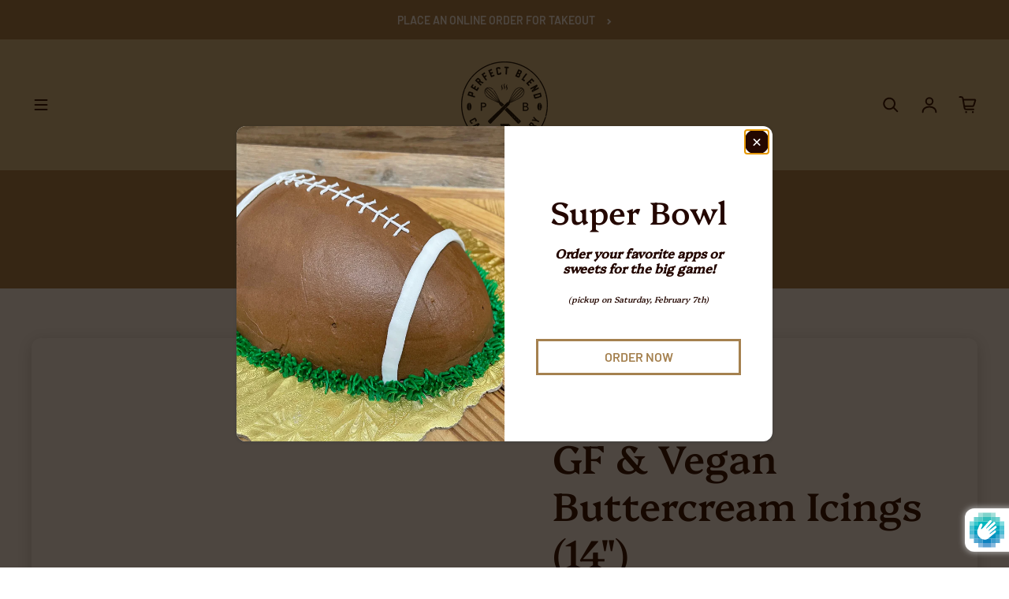

--- FILE ---
content_type: text/css
request_url: https://perfectblendcafe.com/cdn/shop/t/9/assets/bold.css?v=26464635303643281581706051854
body_size: -626
content:
.bold_option_checkboxmulti .bold_option_element{display:unset}
/*# sourceMappingURL=/cdn/shop/t/9/assets/bold.css.map?v=26464635303643281581706051854 */
